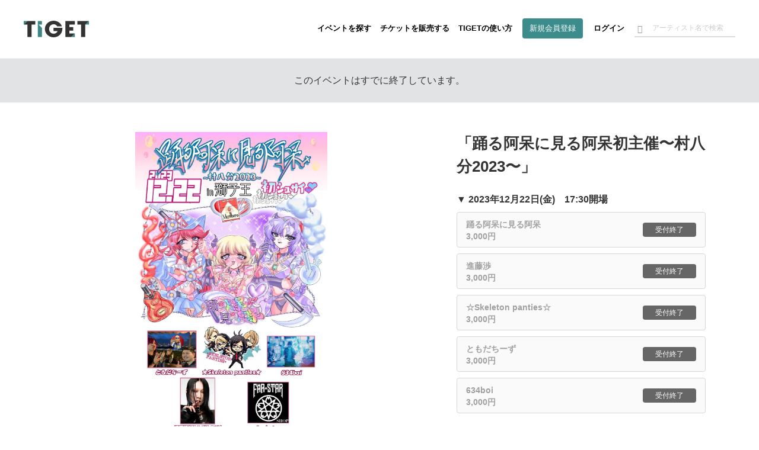

--- FILE ---
content_type: text/html; charset=utf-8
request_url: https://www.google.com/recaptcha/api2/aframe
body_size: 181
content:
<!DOCTYPE HTML><html><head><meta http-equiv="content-type" content="text/html; charset=UTF-8"></head><body><script nonce="96IC9U7o-_mCKLd2l4ox_g">/** Anti-fraud and anti-abuse applications only. See google.com/recaptcha */ try{var clients={'sodar':'https://pagead2.googlesyndication.com/pagead/sodar?'};window.addEventListener("message",function(a){try{if(a.source===window.parent){var b=JSON.parse(a.data);var c=clients[b['id']];if(c){var d=document.createElement('img');d.src=c+b['params']+'&rc='+(localStorage.getItem("rc::a")?sessionStorage.getItem("rc::b"):"");window.document.body.appendChild(d);sessionStorage.setItem("rc::e",parseInt(sessionStorage.getItem("rc::e")||0)+1);localStorage.setItem("rc::h",'1769136687306');}}}catch(b){}});window.parent.postMessage("_grecaptcha_ready", "*");}catch(b){}</script></body></html>

--- FILE ---
content_type: application/javascript; charset=utf-8
request_url: https://js-na2.hsadspixel.net/fb.js
body_size: 2839
content:
!function(){"use strict";const e="na1",n={APP:"app",APP_API:"app-api"};function t(n,t){const o=t&&t.hubletOverride?t.hubletOverride:n,i=t&&!0===t.hubletizeNa1;return o!==e||i?`-${o}`:""}function o(e,o,i){if(i&&i.hubletPostfixLocation&&"domain"===i.hubletPostfixLocation)return o;o===n.APP_API&&(o=n.APP);return`${o}${t(e,i)}`}function i(e,n,t){return`${r(t)}${a(n,t)}${s(e,t)}`}function a(e,n){return"qa"===(n&&n.envOverride?n.envOverride:e)?"qa":""}function r(e){return e&&e.domainOverride?e.domainOverride:"hubspot"}function s(e,n){return n&&n.hubletPostfixLocation&&"domain"===n.hubletPostfixLocation?t(e,n):""}function d(e){return e&&e.tldOverride?e.tldOverride:"com"}function c(e){return e===n.APP_API?"/api":""}function l(e,n,t,a){return`https://${o(n,e,a)}.${i(n,t,a)}.${d(a)}${c(e)}`}const u="data-hsjs-portal",p="data-hsjs-env",f="data-hsjs-hublet",w={PROD:"prod",QA:"qa"};function h(e){if(!e)return null;const n=document.querySelectorAll(`script[${e}]`);return n.length?n[0].getAttribute(e):null}function v(){return h(p)||w.PROD}function m(){let e=h(u);e=parseInt(e,10);if(!e)throw new Error(`HS Pixel Loader can't identify portalId via ${u}`);return e}function b(){return h(f)||e}function g(){return"withCredentials"in new XMLHttpRequest}function _(){return l("api",b(),v(),{domainOverride:"hubapi"}).split("https://")[1]}function O(e,n){!function(e,n,t,o,i,a,r){if(!e.fbq){i=e.fbq=function(){i.callMethod?i.callMethod.apply(i,arguments):i.queue.push(arguments)};e._fbq||(e._fbq=i);i.push=i;i.loaded=!0;i.version="2.0";i.queue=[];(a=n.createElement(t)).async=!0;a.src=o;(r=n.getElementsByTagName(t)[0]).parentNode.insertBefore(a,r)}}(window,document,"script","https://connect.facebook.net/en_US/fbevents.js");for(var t=0;t<e.length;t++){e[t].limitedDataUseEnabled&&fbq("dataProcessingOptions",["LDU"],0,0);fbq("init",`${e[t].pixelId}`,{external_id:n});fbq("set","agent","hubspot",`${e[t].pixelId}`)}fbq("track","PageView")}function P(e){const n=document.createElement("script");n.async=!0;n.src=`https://www.googletagmanager.com/gtag/js?id=AW-${e}`;document.head.appendChild(n)}function y(e){window.dataLayer=window.dataLayer||[];var n="qa"===v()?"dZWU5Zm":"dZTQ1Zm";function t(){dataLayer.push(arguments)}t("js",new Date);t("set","developer_id."+n,!0);for(var o=0;o<e.length;o++)t("config",`AW-${e[o].pixelId}`)}function E(e){for(var n=0;n<e.length;n++){const t=e[n].pixelId;window._linkedin_data_partner_ids=window._linkedin_data_partner_ids||[];window._linkedin_data_partner_ids.push(t)}!function(){var e=document.getElementsByTagName("script")[0],n=document.createElement("script");n.type="text/javascript";n.async=!0;n.src="https://snap.licdn.com/li.lms-analytics/insight.min.js";e.parentNode.insertBefore(n,e)}()}function A(e){!function(n,t,o){n.TiktokAnalyticsObject=o;var i=n[o]=n[o]||[];i.methods=["page","track","identify","instances","debug","on","off","once","ready","alias","group","enableCookie","disableCookie","holdConsent","revokeConsent","grantConsent"],i.setAndDefer=function(e,n){e[n]=function(){e.push([n].concat(Array.prototype.slice.call(arguments,0)))}};for(var a=0;a<i.methods.length;a++)i.setAndDefer(i,i.methods[a]);i.instance=function(e){for(var n=i._i[e]||[],t=0;t<i.methods.length;t++)i.setAndDefer(n,i.methods[t]);return n},i.load=function(e,n){var t="https://analytics.tiktok.com/i18n/pixel/events.js";n&&n.partner;i._i=i._i||{},i._i[e]=[],i._i[e]._u=t,i._t=i._t||{},i._t[e]=+new Date,i._o=i._o||{},i._o[e]=n||{};(n=document.createElement("script")).type="text/javascript",n.async=!0,n.src=t+"?sdkid="+e+"&lib="+o;(e=document.getElementsByTagName("script")[0]).parentNode.insertBefore(n,e)};for(var r=0;r<e.length;r++)i.load(e[r].pixelInitializer);i.page();window.ttq=i}(window,document,"ttq")}function I(e,n){for(var t in e)if(e.hasOwnProperty(t)&&e[t].length>0){var o=e[t];switch(t){case"FACEBOOK":if(n&&!e.loadedFbPixel){O(o,n);e.loadedFbPixel=!0}break;case"ADWORDS":P(o[0].pixelId);y(o);break;case"LINKEDIN":E(o);break;case"TIKTOK":A(o)}}}function q(e,n){for(var t in e)if(e.hasOwnProperty(t)&&e[t].length>0&&"FACEBOOK"===t)if(!e.loadedFbPixel){O(e[t],n);e.loadedFbPixel=!0}}function S(e,n){for(var t in e)if(e.hasOwnProperty(t)&&e[t].length>0)switch(t){case"FACEBOOK":fbq("consent","grant");break;case"ADWORDS":dataLayer.push("consent","update",{ad_storage:"granted",analytics_storage:"granted"});break;case"TIKTOK":window.ttq&&ttq.grantConsent()}}function k(e){if(e.hasOwnProperty("LINKEDIN"))window.location.reload();else for(var n in e)if(e.hasOwnProperty(n)&&e[n].length>0)switch(n){case"FACEBOOK":fbq("consent","revoke");break;case"ADWORDS":dataLayer.push("consent","update",{ad_storage:"denied",analytics_storage:"denied"});break;case"TIKTOK":window.ttq&&ttq.revokeConsent()}}const L=function(e){return`https://${e}?portalId=${m()}`},$=function(e,n){const t=new XMLHttpRequest;t.addEventListener("load",(()=>{const e=JSON.parse(t.responseText);n(e)}));t.open("GET",L(e));t.send()},x=e=>`hubspotJsonpCallbackName${e}`,C=function(e,n){return`https://${e}?${[`portalId=${m()}`,`callback=${n}`].join("&")}`},D=function(e,n,t){const o=document.createElement("script"),i=x(t);window[i]=function(e){n(e);document.body.removeChild(o);delete window[i]};o.src=C(e,i);document.body.appendChild(o)};function j({jsonUrl:e,jsonpUrl:n},t,o){if(!e&&!n)throw new Error("Missing jsonUrl and jsonpUrl args");g()?$(e,t):D(n,t,o)}const F=["fbclid","li_fat_id","gclid","ttclid"],N=/javascript\s*:/i;function K(){const e=new URL(window.location.href);let n=!1;F.forEach((t=>{const o=e.searchParams.get(t);if(null!==o&&N.test(o)){e.searchParams.delete(t);console.warn(`HubSpot removed the malicious ${t} parameter`);n=!0}}));n&&window.history&&window.history.replaceState&&window.history.replaceState(null,"",e.toString())}const R=e=>e.split("_").map((e=>e.charAt(0).toUpperCase()+e.slice(1).toLowerCase())).join(""),T=function(){K();const e=_();let n,t=null,o=null;window.enabledEventSettings={FACEBOOK:[],ADWORDS:[]};if(!(window.disabledHsPopups&&window.disabledHsPopups.indexOf("ADS")>-1)){window._hsp=window._hsp||[];window._hsp.push(["addPrivacyConsentListener",function(n){n.categories.advertisement?t?S(t,o):j({jsonUrl:`${e}/hs-script-loader-public/v2/config/pixels-and-events/json`,jsonpUrl:`${e}/hs-script-loader-public/v2/config/pixels-and-events/jsonp`},(e=>{t=e.pixels;I(e.pixels,o);window.enabledEventSettings=e.enhancedConversionEventSettings}),"addPixels"):t&&k(t)}]);window._hsq=window._hsq||[];window._hsq.push(["addUserTokenListener",function(e){o=e;t&&q(t,o)}]);window.addEventListener("hs-form-event:on-submission:success",(e=>{const n=HubSpotFormsV4.getFormFromEvent(e);r({conversionId:n.getConversionId(),formGuid:n.getFormId()})}));window.addEventListener("message",(e=>{e.data&&"hsFormCallback"===e.data.type&&"onFormSubmitted"===e.data.eventName&&r(e.data.data)}),!1)}function i(e,n){if(void 0===window.fbq)return;const{hubSpotFormId:t,eventCategory:o}=e,{conversionId:i,formGuid:a}=n;if(a===t){const e=R(o);window.fbq("track",e,{},{eventID:i})}}function a(e,t){const{hubSpotFormId:o,pixelId:i,conversionLabel:a}=e,{conversionId:r,formGuid:s}=t;n=function(){window.dataLayer.push(arguments)};s===o&&null!==a&&n("event","conversion",{send_to:`AW-${i}/${a}`,transaction_id:r})}function r(e){window.enabledEventSettings.FACEBOOK&&window.enabledEventSettings.FACEBOOK.forEach((n=>{i(n,e)}));window.enabledEventSettings.ADWORDS&&window.enabledEventSettings.ADWORDS.forEach((n=>{a(n,e)}))}};window.PIXELS_RAN=window.PIXELS_RAN||!1;if(!window.PIXELS_RAN){window.PIXELS_RAN=!0;T()}}();
//# sourceMappingURL=//static.hsappstatic.net/adsscriptloaderstatic/static-1.2763/bundles/pixels-release.js.map